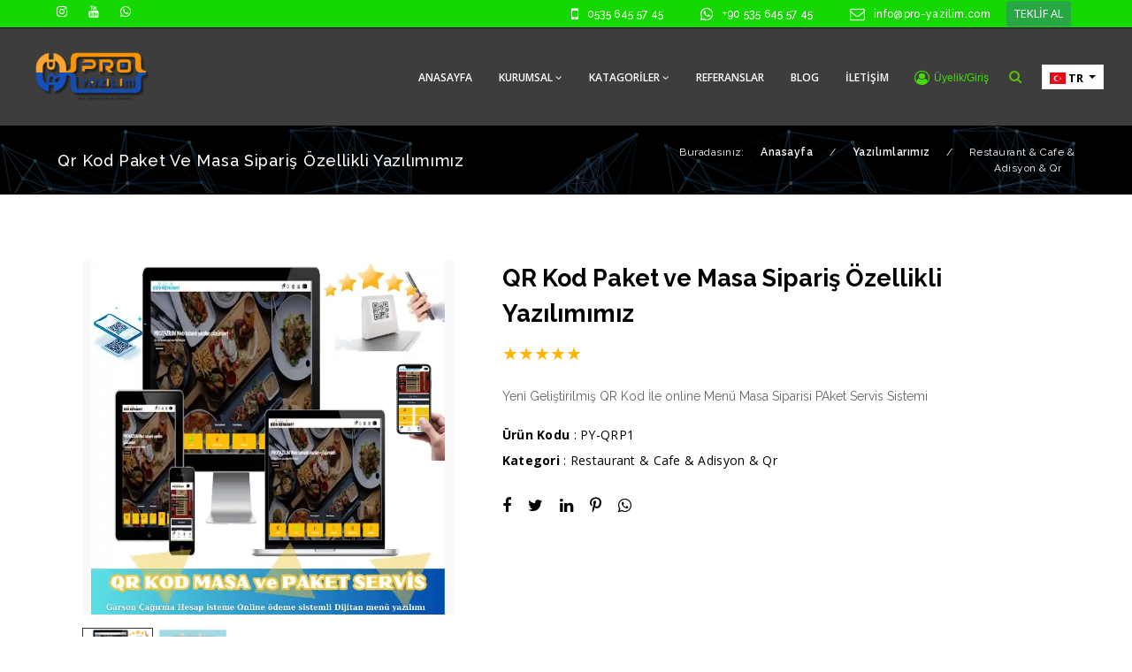

--- FILE ---
content_type: text/html; charset=utf-8
request_url: https://www.pro-yazilim.com/urun/81/qr-kod-paket-ve-masa-siparis-ozellikli-yazilimimiz
body_size: 17683
content:
    
        
    <!doctype html>
<html lang="tr">
<head>
    <base href="https://www.pro-yazilim.com/">
    <meta http-equiv="Content-Type" content="text/html;charset=UTF-8" />
    <!-- VIEWPORT_MARK_20251222: removed viewport meta from pages.php -->
    <meta http-equiv="X-UA-Compatible" content="ie=edge">


    <title>Qr Kod Paket Ve Masa Sipariş Özellikli Yazılımımız | PROYAZILIM l Web Tasarım | Web Yazılım Ajansı, E-Ticaret, SEO Uzmanlığı I Alanya</title>
<meta name="description" content="Yeni Geliştirilmiş QR Kod İle online Menü Masa Siparisi PAket Servis Sistemi">
<meta name="keywords" content="QR kod,Restorant,paket servis">
<meta name="news_keywords" content="QR kod,Restorant,paket servis">
<meta name="author" content="PROYAZILIM l Web Tasarım | Web Yazılım Ajansı, E-Ticaret, SEO Uzmanlığı I Alanya" />
<meta itemprop="author" content="PROYAZILIM l Web Tasarım | Web Yazılım Ajansı, E-Ticaret, SEO Uzmanlığı I Alanya" />
<meta name="robots" content="index follow">
<meta name="googlebot" content="index follow">
<meta property="og:type" content="website" />

<!-- VIEWPORT_MARK_20251222: header_libs.php provides the ONLY viewport meta -->
<meta name="viewport" content="width=device-width, initial-scale=1.0">
<!-- Mobile Settings
    ======================================================================== -->
<meta name="apple-mobile-web-app-capable" content="yes">
<meta name="apple-mobile-web-app-status-bar-style" content="black">
<!-- Mobile icons and fav settings
    ======================================================================== -->
<link rel="shortcut icon" href="https://www.pro-yazilim.com/images/favicon.ico">
<link rel="apple-touch-icon" sizes="57x57" href="images/icons/apple-touch-icon-57x57.png">
<link rel="apple-touch-icon" sizes="60x60" href="images/icons/apple-touch-icon-60x60.png">
<link rel="apple-touch-icon" sizes="72x72" href="images/icons/apple-touch-icon-72x72.png">
<link rel="apple-touch-icon" sizes="76x76" href="images/icons/apple-touch-icon-76x76.png">
<link rel="apple-touch-icon" sizes="114x114" href="images/icons/apple-touch-icon-114x114.png">
<link rel="apple-touch-icon" sizes="120x120" href="images/icons/apple-touch-icon-120x120.png">
<link rel="apple-touch-icon" sizes="144x144" href="images/icons/apple-touch-icon-144x144.png">
<link rel="apple-touch-icon" sizes="152x152" href="images/icons/apple-touch-icon-152x152.png">
<link rel="apple-touch-icon" sizes="180x180" href="images/icons/apple-touch-icon-180x180.png">

<!-- Mobile icons and fav settings End -->



<!-- Google Fonts
    ======================================================================== -->
<link href="https://fonts.googleapis.com/css?family=Raleway:100,100i,200,200i,300,300i,400,500,500i,600,600i,700,700i,800,800i" rel="stylesheet">
<link href="https://fonts.googleapis.com/css?family=Open+Sans:300,400,600,700,800" rel="stylesheet">

<!-- Google Fonts End -->


<!--  CSS Assets
    ======================================================================== -->
<link rel="stylesheet" href="assets/css/font-awesome/font-awesome.min.css" />
<link rel='stylesheet' href='https://cdnjs.cloudflare.com/ajax/libs/ionicons/2.0.1/css/ionicons.min.css'>
<link rel="stylesheet" href="assets/css/style.css" >
<link rel="stylesheet" href="assets/css/responsive.css" >
<link rel="stylesheet" href="assets/helper/bootstrap/css/bootstrap.min.css" >
<link rel="stylesheet" href="assets/css/magnific-popup.css">
<link rel="stylesheet" href="assets/css/fonts.css">
<link rel="stylesheet" href="assets/css/nav-menu.css">
<link rel="stylesheet" href="assets/css/flag/flag-icon.css" >
<link rel='stylesheet' href='assets/css/slider/swiper.min.css'>
<link rel='stylesheet' href='assets/css/slider/aos.css'>
<link rel="stylesheet" href="assets/css/owl/owl.carousel.min.css">
<link rel="stylesheet" href="assets/css/owl/owl.theme.default.min.css">
<link rel="stylesheet" href="assets/helper/other/animate/animate.min.css">
<link rel="stylesheet" href="assets/css/lightbox/lightbox.css" >
<link rel="stylesheet" href="assets/css/sweetalert/sweetalert2.min.css" >
<!--  CSS Assets End -->



<!--  Js Assets
    ======================================================================== -->
<script src="https://cdnjs.cloudflare.com/ajax/libs/jquery/1.12.0/jquery.min.js"></script>
<script src="assets/js/custom.js"></script>

<!--  Js Assets End
   ======================================================================== -->


<!-- RSS
   ======================================================================== -->
<link rel="alternate" type="application/rss+xml" title="RSS servisi" href="https://www.pro-yazilim.com/rss.xml" />
<!-- RSS  End !-->

<!-- ToTop Module -->
<style>
    body{background-color: #FFFFFF}
    #return-to-top{background-color: #DF3FAC; bottom:30px;}
    #return-to-top:hover{background-color: #DF3FAC}
    #return-to-top i{color: #FFFFFF}
    #return-to-top:hover i{color: #FFFFFF}
</style>
<a href="javascript:" id="return-to-top"><i class="fa fa-chevron-up"></i></a>
<!-- ToTop Module End -->



</head>
<body>

<header>
    <style>
        .header-ust-bar-main{padding: 1px 0 1px 0; background-color: #14D800 ; width:  100% ; border-bottom: 1px solid #000000;}
        .header-ust-bar-right-table-ic-box i{color:#FFFFFF}
        .header-ust-bar-right-table-ic-box p{color:#FFFFFF}
        .header-ust-bar-left-table-ic a{color:#FFFFFF}
        .top-level-menu > li:hover {background:#EE293C}
        .mega-level-menu{border-top:2px solid #EE293C;}
        .mega-level-menu:after{border-bottom-color:#EE293C;}
        .second-level-menu{border-top:2px solid #EE293C;}
        .second-level-menu:after {border-bottom-color:#EE293C;}
        .third-level-menu{border-top:2px solid #EE293C;}
        .top-level-menu > li span{color:#FFFFFF}
        .top-level-menu > li:hover span{color:#FFFFFF}
        .kargo-limit-header{width:  100% ; height: auto; margin: 0 auto; padding:5px 0;  background: linear-gradient(to right, #FF5959, #9E1111); }


    </style>
    
    
    
    <!-- Kargo Bedava ===========================================================================
              ===========================!-->
        <!-- Kargo Bedava ===========================================================================
      ===========================!-->



        <!-- TOP OF HEADER  ============================ !-->
        <div class="header-ust-bar-main">
            <div class="header-ust-bar-in">
                <div class="header-ust-bar-left">
                    <div class="header-ust-bar-left-table">
                        <div class="header-ust-bar-left-table-ic">
                            
                                                                    <a href="https://www.instagram.com/pro_yazilim" target="_blank"><i class="fa fa-instagram" aria-hidden="true" data-toggle="tooltip" data-placement="bottom" title="instagram"></i></a>
                                                                    <a href="https://www.youtube.com/@proyazilim07" target="_blank"><i class="fa fa-youtube" aria-hidden="true" data-toggle="tooltip" data-placement="bottom" title="youtube"></i></a>
                                                                    <a href="https://wa.me/905356455745" target="_blank"><i class="fa fa-whatsapp" aria-hidden="true" data-toggle="tooltip" data-placement="bottom" title="WhatsApps"></i></a>
                                
                                                    </div>
                    </div>
                </div><div class="header-ust-bar-right">
                    <div class="header-ust-bar-right-table">
                        <div class="header-ust-bar-right-table-ic">



                                                                                        <div class="header-ust-bar-right-table-ic-box">
                                                                        <i class="fa fa-mobile" aria-hidden="true" style="font-size:18px"></i><p class="font-raleway">
                                        <a href="tel:05356455745" style="text-decoration: none; color:#FFFFFF">
                                            0535 645 57 45                                        </a>
                                    </p>
                                </div>
                                                                                        <div class="header-ust-bar-right-table-ic-box">
                                    <i class="fa fa-whatsapp" aria-hidden="true"></i><p class="font-raleway">

                                        <a href="https://api.whatsapp.com/send?phone=905356455745&text=Merhaba&source=&data=" target="_blank" style="text-decoration: none; color:#FFFFFF">
                                            +90  535 645 57 45                                        </a>
                                    </p>
                                </div>
                                                                                        <div class="header-ust-bar-right-table-ic-box">
                                    <i class="fa fa-envelope-o" aria-hidden="true"></i><p class="font-raleway">info@pro-yazilim.com</p>
                                </div>
                            
                            <!-- Teklif Button //TODO Burada ekleme !-->
                                                            <a href="teklif-formu" class="btn btn-sm btn-success" style="font-size: 13px ; font-family : 'Open Sans', Arial ;">TEKLİF AL</a>
                                                                                    <!-- Teklif Button SON !-->

                        </div>
                    </div>
                </div>
            </div>
        </div>
        <!-- TOP OF HEADER END  ============================ !-->
    

    <!-- MAIN HEADER WEB  ============================ !-->
    <style>
    .header-main{width:  100% ;}
</style>
<div class="header-main" style="background-color: #3D3D3D">
    <div class="header-main-in">
        <div class="header-main-left">
            <div class="header-main-left-table">
                <div class="header-main-left-table-ic">
                    <a href="https://pro-yazilim.com"><img src="images/logo/9529766077175-722-Web Tasarım Yazılım Çözümleri.png" alt="PROYAZILIM l Web Tasarım | Web Yazılım Ajansı, E-Ticaret, SEO Uzmanlığı I Alanya"></a>
                </div>
            </div>
        </div><div class="header-main-right">
            <div class="header-main-right-table">
                <div class="header-main-right-table-ic">
                    <div class="header-main-menu-div" style="padding-top: 4px;">

                        <!-- DropDown Menu !-->

                        <ul class="top-level-menu">

                            
                                <li><a href="https://pro-yazilim.com"><span class="font-medium" style="font-size:12px">Anasayfa
                                            

                                            


                                        </span>
                                    </a>
                                    

                                                                            


                                                                    </li>






                            
                                <li><a href="javascript:(void);"><span class="font-medium" style="font-size:12px">Kurumsal
                                                                                            <i class="fa fa-angle-down" aria-hidden="true"></i>
                                            

                                            


                                        </span>
                                    </a>
                                    

                                        

                                            <ul class="second-level-menu" >



                                                                                                    <li><a href="kurumsal/hakkimizda"><p>Hakkımızda

                                                                

                                                            </p></a>


                                                        
                                                    </li>
                                                                                                    <li><a href="uzmanliklarimiz"><p>Uzmanlıklarımız

                                                                

                                                            </p></a>


                                                        
                                                    </li>
                                                                                                    <li><a href="sss"><p>Sık Sorulan Sorular

                                                                

                                                            </p></a>


                                                        
                                                    </li>
                                                

                                            </ul>
                                                                            


                                                                    </li>






                            
                                <li><a href="urunler"><span class="font-medium" style="font-size:12px">Katagoriler
                                            

                                                                                            <i class="fa fa-angle-down" aria-hidden="true"></i>
                                            


                                        </span>
                                    </a>
                                    


                                                                            <ul class="mega-level-menu" >



                                            <div class="mega-menu-firsat">
                                                <div class="mega-menu-firsat-text-area">
                                                    <div class="mega-menu-text-table">

                                                        <div class="mega-menu-text-table-ic">
                                                            <h1>Alanya Web Tasarım Yazılım</h1>
                                                            <br>
                                                            <h2>Tasarımı Seç Siparişini ver Bir Günde Siteniz Hazır</h2>
                                                            <br>
                                                            <a href="urunler">
                                                                <div  class="btn btn-primary font-open-sans font-14 font-medium">İNCELEMEYE BAŞLA</div>
                                                            </a>
                                                        </div>

                                                    </div>
                                                </div>
                                                <img src="images/firsat/2531056678853-448-alanya-web-tasarim-katagoriler.jpg" >
                                            </div>
                                            <div class="mega-menu-product">


                                                <div class="mega-menu-product-head font-open-sans font-14 font-bold">
                                                    POPİLER ÜRÜNLER                                                </div>

                                                                                                <div class="mega-menu-product-box">
                                                    <a href="urun/64/hali-yikama-ve-temizlik-firmalari-icin-gelistirdigimiz-yazilimimiz">
                                                        <img src="images/product/6804387853480-794-Screenshot.jpg" >
                                                    </a>
                                                    <a href="urun/64/hali-yikama-ve-temizlik-firmalari-icin-gelistirdigimiz-yazilimimiz">
                                                        <h1 class="font-13 font-small font-raleway">Halı yıkama ve Temizlik Firmaları için Geliştirdiğimiz Yazılımımız</h1>
                                                        <h1 class="font-14 font-bold font-raleway">
                                                                                                                            0.00 ₺                                                                                                                    </h1>
                                                    </a>
                                                </div>
                                                                                            <div class="mega-menu-product-box">
                                                    <a href="urun/59/tum-sektorler-icin-urun-satis-hepsi-bir-arada-sinirsiz-dil-yazilimimiz">
                                                        <img src="images/product/4572070240974-195-kurumsal-firma-yazilimi.webp" >
                                                    </a>
                                                    <a href="urun/59/tum-sektorler-icin-urun-satis-hepsi-bir-arada-sinirsiz-dil-yazilimimiz">
                                                        <h1 class="font-13 font-small font-raleway">Tüm Sektörler için Ürün Satış Hepsi Bir Arada Sınırsız Dil Yazılımımız</h1>
                                                        <h1 class="font-14 font-bold font-raleway">
                                                                                                                            0.00 ₺                                                                                                                    </h1>
                                                    </a>
                                                </div>
                                                                                            <div class="mega-menu-product-box">
                                                    <a href="urun/87/kurumsalv5-serisi-yazilimimiz-urun-tanitimli">
                                                        <img src="images/product/1987525122240-106-kurumsal-site-temasi.webp" >
                                                    </a>
                                                    <a href="urun/87/kurumsalv5-serisi-yazilimimiz-urun-tanitimli">
                                                        <h1 class="font-13 font-small font-raleway">Kurumsalv5 Serisi Yazılımımız Ürün Tanıtımlı</h1>
                                                        <h1 class="font-14 font-bold font-raleway">
                                                                                                                            0.00 ₺                                                                                                                    </h1>
                                                    </a>
                                                </div>
                                            


                                                </div><li class="mega-menu-product-cat">
                                                <div class="mega-menu-product-head font-open-sans font-14 font-bold">
                                                    KATEGORİLER                                                </div>
                                                                                                    <div class="mega-menu-product-cat-box font-open-sans font-13 font-small">
                                                        <a href="urun-kategori/23/kurumsal-firma-&-insaat-yapi"><i class="fa fa-briefcase" style="margin-right: 8px;"></i> Kurumsal Firma & İnşaat Yapı</a>
                                                    </div>
                                                                                                    <div class="mega-menu-product-cat-box font-open-sans font-13 font-small">
                                                        <a href="urun-kategori/31/restaurant-&-cafe-&-adisyon-&-qr"><i class="fa fa-cutlery" style="margin-right: 8px;"></i> Restaurant & Cafe & Adisyon & QR</a>
                                                    </div>
                                                                                                    <div class="mega-menu-product-cat-box font-open-sans font-13 font-small">
                                                        <a href="urun-kategori/29/kuafor&guzsalonu&spa"><i class="fa fa-cut" style="margin-right: 8px;"></i> Kuaför&Güz.Salonu&Spa</a>
                                                    </div>
                                                                                                    <div class="mega-menu-product-cat-box font-open-sans font-13 font-small">
                                                        <a href="urun-kategori/33/emlak-&-konut-&-villa"><i class="fa fa-home" style="margin-right: 8px;"></i> Emlak & Konut & Villa</a>
                                                    </div>
                                                                                                    <div class="mega-menu-product-cat-box font-open-sans font-13 font-small">
                                                        <a href="urun-kategori/35/hastane&klinik&veteriner"><i class="fa fa-ambulance" style="margin-right: 8px;"></i> Hastane&Klinik&Veteriner </a>
                                                    </div>
                                                                                                    <div class="mega-menu-product-cat-box font-open-sans font-13 font-small">
                                                        <a href="urun-kategori/36/ozel-yazilimlar"><i class="fa fa-code-fork" style="margin-right: 8px;"></i> Özel Yazılımlar</a>
                                                    </div>
                                                                                                <div class="mega-menu-product-cat-box-all font-open-sans font-13 font-bold">
                                                    <a href="urunler"><i class="fa fa-angle-right"></i> TÜM KATEGORİLER</a>
                                                </div>


                                            </li>



                                        </ul>

                                                                    </li>






                            
                                <li><a href="markalar"><span class="font-medium" style="font-size:12px">Referanslar
                                            

                                            


                                        </span>
                                    </a>
                                    

                                                                            


                                                                    </li>






                            
                                <li><a href="bloglar"><span class="font-medium" style="font-size:12px">Blog
                                            

                                            


                                        </span>
                                    </a>
                                    

                                                                            


                                                                    </li>






                            
                                <li><a href="iletisim"><span class="font-medium" style="font-size:12px">İletişim
                                            

                                            


                                        </span>
                                    </a>
                                    

                                                                            


                                                                    </li>






                            

                        </ul>



                        <!-- DropDown Menu !-->

                    </div><div class="header-main-menu-div">

                        <!-- Üyelik !-->
                        <div class="header-main-menu-other-div">


                            <div class="dropdown" style="margin-top: 2px;">
                                <a class="dropdown-box-type-cart" href="#" role="button" id="dropdownMenuLink" data-toggle="dropdown"  data-display="static" aria-haspopup="true" aria-expanded="false" style="text-decoration: none; display: flex">
                                    <i class="fa fa-user-circle-o" style="font-size:17px; margin-right: 5px;  color:#44DB09;"></i>
                                    <span style="font-size:12px; color:#44DB09">
                                                                                    Üyelik/Giriş                                                                            </span>
                                </a>
                                <div class="dropdown-menu dropdown-box-type-cart-show dropdown-menu-lg-right" >
                                    <div class="dropdown-arrow-before-cart"></div>

                                    <!-- UYELIK YAZILARI !-->

                                                                    <div class="shopping-cart-top-main">
                                        <div class="shopping-cart-top-main-ic" style="text-align: left">

                                    <div style="width: 100%; height: auto; font-family: 'Open Sans', Arial; color:#666; font-size:13px; padding: 0 4px 15px 0; box-sizing: border-box; text-align: center;">
                                        <i style="font-size:24px; margin-bottom: 10px;" class="fa fa-user-circle-o"></i><br>
                                        <span style="font-size:16px; font-weight: 700; color:#000; line-height: 40px">Üye Girişi Yapılmamış!</span>
                                        <br>
                                        Dev fırsatlardan veya kampanyalardan yararlanmak için hemen üye olun!                                    </div>

                                    <a href="uye-girisi" class="btn btn-sm btn-light" style="font-family: 'Open Sans', Arial; font-size:13px; color:#333; width: 100%">
                                        <i class="ion-unlocked" style="margin-right: 6px"></i> Üye Girişi</a>
                                    <br>

                                    <a href="uyelik" class="btn btn-sm btn-success" style="margin-top: 5px;font-family: 'Open Sans', Arial; font-size:13px;width: 100%; padding: 8px 0">
                                        <i class="fa fa-plus-circle" style="margin-right: 6px; color:#FFF"></i> Yeni Üyelik</a>

                                                                        </div>
                                    </div>
                                    <!-- UYELIK YAZILARI SON !-->

                                </div>
                            </div>

                    </div><!-- Üyelik Bitiş !--><div class="header-main-menu-other-div">



                            <!-- Product Search Area !-->
                            <div class="dropdown">
                                <a class="dropdown-box-type-cart" href="#" role="button" id="dropdownMenuLink" data-toggle="dropdown"  data-display="static" aria-haspopup="true" aria-expanded="false" style="text-decoration: none;">
                                    <i class="fa fa-search" style="color:#58BE0C"></i>
                                </a>
                                <div class="dropdown-menu dropdown-box-type-search-show dropdown-menu-lg-right" >
                                    <div class="dropdown-arrow-before-search"></div>


                                    <!-- Form Alanı !-->
                                    <form action="urunara" method="get">
                                        <input type="text" name="search" placeholder="Aramak istediğiniz ürünün bilgisini veya kodunu girin enter'a basın" required>
                                        <input type="hidden" name="hash" value="836a6647d09242b8251498f22bb39fc9836a6647d09242b8251498f22bb39fc9">
                                        <button></button>
                                    </form>
                                    <!-- Form Alanı !-->

                                </div>
                            </div>
                            <!-- Product Search Area Ending !-->
                            </div><div class="header-main-menu-other-div" style="margin-top:0;">
                            <!-- Language Select !-->
                            <div class="dropdown">
                                <a class="dropdown-toggle dropdown-text-type-2" href="#" role="button" id="dropdownMenuLink" data-toggle="dropdown" aria-haspopup="true" aria-expanded="false" style="text-transform: uppercase; border:1px solid #EBEBEB; background-color: #FFF">

                                                                        <div class="flag-icon-tr" style="width:18px; height:13px; display: inline-block; vertical-align: middle"></div>


                                    <div style="display: inline-block; vertical-align: middle; margin-top: 0px;">tr</div>
                                </a>
                                <div class="dropdown-menu dropdown-box-type-1" aria-labelledby="dropdownMenuButton" >
                                    <div class="dropdown-arrow-before"></div>
                                                                            <a class="dropdown-item dropdown-text-type" href="?language=tr">
                                            <div class="flag-icon-tr" style="width:18px; height:13px; display: inline-block; vertical-align: middle"></div>
                                            TR                                        </a>

                                                                    </div>
                            </div>
                            <!-- Language Select !-->
                            </div>                    </div>
                </div>
            </div>
        </div>
    </div>
</div>
<!-- MAIN HEADER WEB END ============================ !-->
    <!-- MAIN HEADER WEB  ============================ !-->

    <!-- MOBILE HEADER =============================================================================================================================================== !-->
    <style>
        .header-mobile-main{background-color: #FFFFFF}
        #nav-icon1 span, #nav-icon3 span, #nav-icon4 span {background: #000000;}
        .ladder a:link, .ladder a:visited {
            color: #FFFFFF;
        }
        .ladder a:hover {
            background: #EE293C;
            color: #FFFFFF;
            text-decoration: none;
        }
    </style>
    <div class="header-mobile-main">

        <div class="header-mobile-logo">

            <a href="https://pro-yazilim.com">
            <img src="images/logo/4004842699505-362-Web Tasarım Yazılım Çözümleri.png" alt="PROYAZILIM l Web Tasarım | Web Yazılım Ajansı, E-Ticaret, SEO Uzmanlığı I Alanya">
            </a>

        </div><div class="header-mobile-right">

            <div class="header-mobile-right-cart">

               <div class="headernew_stil_icons">


                                                                                    <a href="uye-girisi" aria-label="Üye girişi" style="color:#44DB09 ">
                                    <div class="headernew_stil_box">
                                        <i class="fa fa-user-circle-o" style="font-size:18px; margin-right: 10px;"></i>
                                    </div>
                                </a>
                                                    

                   

               </div>

            </div><div class="header-mobile-right-bars">

                <button type="button" class="mobile-menu-bar-button" aria-label="Mobil menüyü aç/kapat" aria-expanded="false" aria-controls="mobile-menu-panel"><div  id="nav-icon1"><span></span><span></span><span></span></div></button>

            </div>

        </div>





        <div class="opening-mobile-menu-div" id="mobile-menu-panel">

                            <div class="mobile-menu-social-div">

                    <div class="mobile-menu-social-div-left">

                        
                            
                                <a href="https://www.instagram.com/pro_yazilim" target="_blank"><i class="fa fa-instagram" aria-hidden="true" data-toggle="tooltip" data-placement="bottom" title="instagram"></i></a>

                            
                                <a href="https://www.youtube.com/@proyazilim07" target="_blank"><i class="fa fa-youtube" aria-hidden="true" data-toggle="tooltip" data-placement="bottom" title="youtube"></i></a>

                            
                                <a href="https://wa.me/905356455745" target="_blank"><i class="fa fa-whatsapp" aria-hidden="true" data-toggle="tooltip" data-placement="bottom" title="WhatsApps"></i></a>

                            
                        
                    </div><div class="mobile-menu-social-div-right">

                        
                            <!-- Language Select !-->
                            <div class="dropdown">

                                <a class="dropdown-toggle dropdown-text-type-mobile-lang" href="#" role="button" id="dropdownMenuLink" data-toggle="dropdown"  data-display="static" aria-haspopup="true" aria-expanded="false" style="text-transform: uppercase">

                                                                        <div class="flag-icon-tr" style="width:18px; height:13px; display: inline-block; vertical-align: middle"></div>


                                    <div style="display: inline-block; vertical-align: middle; margin-top: 0px;">tr</div>
                                </a>
                                <div class="dropdown-menu dropdown-box-type-lang-show-2 dropdown-menu-lg-right" >

                                    <div class="dropdown-arrow-before-lang-2"></div>
                                                                            <a class="dropdown-item dropdown-text-type" href="?language=tr">
                                            <div class="flag-icon-tr" style="width:18px; height:13px; display: inline-block; vertical-align: middle"></div>
                                            TR                                        </a>

                                                                    </div>
                            </div>
                            <!-- Language Select !-->

                        
                    </div>

                </div>
            
                        <!-- ARAMA MOBIL ============= !-->
            <div class="header-mobile-menu-search-area">

                <form method="get" action="urunara?search=" >
                    <input type="text" name="search" required placeholder="Kelime veya ürün kodu"><input type="hidden" name="hash" value="836a6647d09242b8251498f22bb39fc9836a6647d09242b8251498f22bb39fc9"><button>ARA</button>
                </form>

            </div>
            <!-- ARAMA MOBIL ============= !-->
            

            <!-- YENİ EKLENEN TOP HEADER BUTTONLARI //TODO !-->
                            <style>
                    .offer-tracing-mobile-main-div{
                        width: 100%;
                        padding: 14px 0 14px 10px;
                        display: flex;
                        border-bottom: 1px solid #ebebeb;
                        justify-content: flex-start;
                        background-color: #3D3D3D;
                        align-items: center;
                    }
                    .offer-tracing-mobile-main-div a{
                        margin-right: 5px;
                    }
                </style>
                <div class="offer-tracing-mobile-main-div">
                                            <a href="teklif-formu" class="btn btn-sm btn-success" style="font-size: 13px ; font-family : 'Open Sans', Arial ;">TEKLİF AL</a>
                                                        </div>
                        <!-- YENİ EKLENEN TOP HEADER BUTTONLARI //TODO SON !-->


            <!-- ACCORDION MENU ITEMLERİ ========================== !-->
            
            <section id='eg1' class="ladder tree" style="text-align: left; background-color: #3D3D3D ">


                <ul>

                                            <li>

                            <a href="https://pro-yazilim.com">Anasayfa

                                

                            </a>


                            
                        </li>
                                            <li>

                            <a href="">Kurumsal

                                                                <i class="fa fa-angle-down"></i>
                                

                            </a>


                                                        <ul>

                                                                        <li>

                                            <a href="kurumsal/hakkimizda"><i class="fa fa-caret-right" style="float: left; margin-right: 10px; margin-left:15px;font-size:15px;"></i> Hakkımızda

                                                
                                            </a>






                                            
                                        </li>
                                                                            <li>

                                            <a href="uzmanliklarimiz"><i class="fa fa-caret-right" style="float: left; margin-right: 10px; margin-left:15px;font-size:15px;"></i> Uzmanlıklarımız

                                                
                                            </a>






                                            
                                        </li>
                                                                            <li>

                                            <a href="sss"><i class="fa fa-caret-right" style="float: left; margin-right: 10px; margin-left:15px;font-size:15px;"></i> Sık Sorulan Sorular

                                                
                                            </a>






                                            
                                        </li>
                                    
                             </ul>
                             
                        </li>
                                            <li>

                            <a href="urunler">Katagoriler

                                

                            </a>


                            
                        </li>
                                            <li>

                            <a href="markalar">Referanslar

                                

                            </a>


                            
                        </li>
                                            <li>

                            <a href="bloglar">Blog

                                

                            </a>


                            
                        </li>
                                            <li>

                            <a href="iletisim">İletişim

                                

                            </a>


                            
                        </li>
                    

                </ul>


            </section>
            <!-- ACCORDION MENU ITEMLERİ ========================== !-->




                        <!-- İLETİŞİM BİLGİLERİ MOBIL ===================== !-->
            <div class="header-mobile-menu-contact-area">


                                    <div class="header-mobile-menu-contact-box">

                        <div class="header-mobile-menu-contact-box">

                            <i class="fa fa-phone"></i>
                            <p>
                                <a href="tel:05356455745" style="text-decoration: none; color:#000">
                                    0535 645 5745                                </a>
                            </p>

                        </div>

                    </div>
                
                                    <div class="header-mobile-menu-contact-box">

                        <div class="header-mobile-menu-contact-box">

                            <i class="fa fa-mobile"></i>
                            <p>
                                <a href="tel:05356455745" style="text-decoration: none; color:#000">
                                    0535 645 57 45                                </a>
                            </p>

                        </div>

                    </div>
                
                                    <div class="header-mobile-menu-contact-box">

                        <div class="header-mobile-menu-contact-box">

                            <i class="fa fa-whatsapp"></i>
                            <p>
                                <a href="https://api.whatsapp.com/send?phone=905356455745&text=Merhaba&source=&data=" target="_blank" style="text-decoration: none; color:#000">
                                    +90  535 645 57 45                                </a>
                            </p>

                        </div>

                    </div>
                
                                    <div class="header-mobile-menu-contact-box">

                        <div class="header-mobile-menu-contact-box">

                            <i class="fa fa-envelope-o"></i>
                            <p>
                                <a href="mailto:info@pro-yazilim.com" style="text-decoration: none; color:#000">info@pro-yazilim.com</a>
                            </p>

                        </div>

                    </div>
                

            </div>
            <!-- İLETİŞİM BİLGİLERİ MOBIL ===================== !-->
            

        </div>



    </div>

    <!-- MOBILE HEADER END  ===================== !-->
</header>


    <!-- Fixed header !-->
    <style>
    #fixed-header-main{
        position:fixed;
        display:none;
        width:100%;
        z-index:999;
        top: 0;
        background: #3D3D3D;
        left: 0;
        padding: 10px 0;
                box-shadow: 0 0 10px 0 rgba(0,0,0,0.1);
            }
</style>
<div id="fixed-header-main">
    <div class="fixed-header-in">

        <div class="fixed-header-logo">
            <a href="index.html"><img src="images/logo/9529766077175-722-Web Tasarım Yazılım Çözümleri.png" alt="PROYAZILIM l Web Tasarım | Web Yazılım Ajansı, E-Ticaret, SEO Uzmanlığı I Alanya"></a>
        </div>
        <div class="fixed-header-text">

            <div class="fixed-header-menu-area">
               <!-- MENULERRRRRRRRR ====================================================================================================== !-->
                                <ul class="top-level-menu">
                                            <li><a href="https://pro-yazilim.com"><span class="font-medium" style="font-size:12px">Anasayfa                                                                                                                </span>
                            </a>
                                                                                                                                            </li>
                                            <li><a href="javascript:(void);"><span class="font-medium" style="font-size:12px">Kurumsal                                                                            <i class="fa fa-angle-down" aria-hidden="true"></i>
                                                                                                                </span>
                            </a>
                                                                                                <ul class="second-level-menu" >
                                                                                    <li><a href="kurumsal/hakkimizda"><p>Hakkımızda                                                                                                            </p></a>
                                                                                            </li>
                                                                                    <li><a href="uzmanliklarimiz"><p>Uzmanlıklarımız                                                                                                            </p></a>
                                                                                            </li>
                                                                                    <li><a href="sss"><p>Sık Sorulan Sorular                                                                                                            </p></a>
                                                                                            </li>
                                                                            </ul>
                                                                                                                </li>
                                            <li><a href="urunler"><span class="font-medium" style="font-size:12px">Katagoriler                                                                                                                <i class="fa fa-angle-down" aria-hidden="true"></i>
                                                                            </span>
                            </a>
                                                                                        <ul class="mega-level-menu" >
                                    <div class="mega-menu-firsat">
                                        <div class="mega-menu-firsat-text-area">
                                            <div class="mega-menu-text-table">

                                                <div class="mega-menu-text-table-ic">
                                                    <h1>Alanya Web Tasarım Yazılım</h1>
                                                    <br>
                                                    <h2>Tasarımı Seç Siparişini ver Bir Günde Siteniz Hazır</h2>
                                                    <br>
                                                    <a href="urunler">
                                                        <div  class="btn btn-primary font-open-sans font-14 font-medium">İNCELEMEYE BAŞLA</div>
                                                    </a>
                                                </div>
                                            </div>
                                        </div>
                                        <img src="images/firsat/2531056678853-448-alanya-web-tasarim-katagoriler.jpg" >
                                    </div>                                    <div class="mega-menu-product">
                                        <div class="mega-menu-product-head font-open-sans font-14 font-bold">
                                            POPİLER ÜRÜNLER                                        </div>
                                                                                <div class="mega-menu-product-box">
                                            <a href="urun/64/hali-yikama-ve-temizlik-firmalari-icin-gelistirdigimiz-yazilimimiz">
                                                <img src="images/product/6804387853480-794-Screenshot.jpg" >
                                            </a>
                                            <a href="urun/64/hali-yikama-ve-temizlik-firmalari-icin-gelistirdigimiz-yazilimimiz">
                                                <h1 class="font-13 font-small font-raleway">Halı yıkama ve Temizlik Firmaları için Geliştirdiğimiz Yazılımımız</h1>
                                                <h1 class="font-14 font-bold font-raleway">
                                                                                                            0.00 ₺                                                                                                    </h1>
                                            </a>
                                        </div>
                                                                            <div class="mega-menu-product-box">
                                            <a href="urun/59/tum-sektorler-icin-urun-satis-hepsi-bir-arada-sinirsiz-dil-yazilimimiz">
                                                <img src="images/product/4572070240974-195-kurumsal-firma-yazilimi.webp" >
                                            </a>
                                            <a href="urun/59/tum-sektorler-icin-urun-satis-hepsi-bir-arada-sinirsiz-dil-yazilimimiz">
                                                <h1 class="font-13 font-small font-raleway">Tüm Sektörler için Ürün Satış Hepsi Bir Arada Sınırsız Dil Yazılımımız</h1>
                                                <h1 class="font-14 font-bold font-raleway">
                                                                                                            0.00 ₺                                                                                                    </h1>
                                            </a>
                                        </div>
                                                                            <div class="mega-menu-product-box">
                                            <a href="urun/87/kurumsalv5-serisi-yazilimimiz-urun-tanitimli">
                                                <img src="images/product/1987525122240-106-kurumsal-site-temasi.webp" >
                                            </a>
                                            <a href="urun/87/kurumsalv5-serisi-yazilimimiz-urun-tanitimli">
                                                <h1 class="font-13 font-small font-raleway">Kurumsalv5 Serisi Yazılımımız Ürün Tanıtımlı</h1>
                                                <h1 class="font-14 font-bold font-raleway">
                                                                                                            0.00 ₺                                                                                                    </h1>
                                            </a>
                                        </div>
                                                                            </div><li class="mega-menu-product-cat">
                                        <div class="mega-menu-product-head font-open-sans font-14 font-bold">
                                            KATEGORİLER                                        </div>
                                                                                    <div class="mega-menu-product-cat-box font-open-sans font-13 font-small">
                                                <a href="urun-kategori/23/kurumsal-firma-&-insaat-yapi"><i class="fa fa-briefcase" style="margin-right: 8px;"></i> Kurumsal Firma & İnşaat Yapı</a>
                                            </div>
                                                                                    <div class="mega-menu-product-cat-box font-open-sans font-13 font-small">
                                                <a href="urun-kategori/31/restaurant-&-cafe-&-adisyon-&-qr"><i class="fa fa-cutlery" style="margin-right: 8px;"></i> Restaurant & Cafe & Adisyon & QR</a>
                                            </div>
                                                                                    <div class="mega-menu-product-cat-box font-open-sans font-13 font-small">
                                                <a href="urun-kategori/29/kuafor&guzsalonu&spa"><i class="fa fa-cut" style="margin-right: 8px;"></i> Kuaför&Güz.Salonu&Spa</a>
                                            </div>
                                                                                    <div class="mega-menu-product-cat-box font-open-sans font-13 font-small">
                                                <a href="urun-kategori/33/emlak-&-konut-&-villa"><i class="fa fa-home" style="margin-right: 8px;"></i> Emlak & Konut & Villa</a>
                                            </div>
                                                                                    <div class="mega-menu-product-cat-box font-open-sans font-13 font-small">
                                                <a href="urun-kategori/35/hastane&klinik&veteriner"><i class="fa fa-ambulance" style="margin-right: 8px;"></i> Hastane&Klinik&Veteriner </a>
                                            </div>
                                                                                    <div class="mega-menu-product-cat-box font-open-sans font-13 font-small">
                                                <a href="urun-kategori/36/ozel-yazilimlar"><i class="fa fa-code-fork" style="margin-right: 8px;"></i> Özel Yazılımlar</a>
                                            </div>
                                                                                <div class="mega-menu-product-cat-box-all font-open-sans font-13 font-bold">
                                            <a href="urunler"><i class="fa fa-angle-right"></i> TÜM KATEGORİLER</a>
                                        </div>
                                    </li>
                                </ul>
                                                    </li>
                                            <li><a href="markalar"><span class="font-medium" style="font-size:12px">Referanslar                                                                                                                </span>
                            </a>
                                                                                                                                            </li>
                                            <li><a href="bloglar"><span class="font-medium" style="font-size:12px">Blog                                                                                                                </span>
                            </a>
                                                                                                                                            </li>
                                            <li><a href="iletisim"><span class="font-medium" style="font-size:12px">İletişim                                                                                                                </span>
                            </a>
                                                                                                                                            </li>
                                    </ul>
               <!-- MENULERRRRRRRRR ====================================================================================================== SON !-->
            </div>

            <div class="fixed-header-icons-area">

                                <div class="fixed-header-icons-area-box">
                    <div class="dropdown" style="margin-top: 2px;">
                        <a class="dropdown-box-type-cart" href="#" role="button" id="dropdownMenuLink" data-toggle="dropdown"  data-display="static" aria-haspopup="true" aria-expanded="false" style="text-decoration: none; display: flex">
                            <i class="fa fa-user-circle-o" style="font-size:17px; margin-right: 5px;  color:#44DB09;"></i>
                            <span style="font-size:12px; color:#44DB09">
                                                                                    Üyelik/Giriş                                                                            </span>
                        </a>
                        <div class="dropdown-menu dropdown-box-type-cart-show dropdown-menu-lg-right" >
                            <div class="dropdown-arrow-before-cart"></div>

                            <!-- UYELIK YAZILARI !-->

                                                                <div class="shopping-cart-top-main">
                                        <div class="shopping-cart-top-main-ic" style="text-align: left">

                                            <div style="width: 100%; height: auto; font-family: 'Open Sans', Arial; color:#666; font-size:13px; padding: 0 4px 15px 0; box-sizing: border-box; text-align: center;">
                                                <i style="font-size:24px; margin-bottom: 10px;" class="fa fa-user-circle-o"></i><br>
                                                <span style="font-size:16px; font-weight: 700; color:#000; line-height: 40px">Üye Girişi Yapılmamış!</span>
                                                <br>
                                                Dev fırsatlardan veya kampanyalardan yararlanmak için hemen üye olun!                                            </div>

                                            <a href="uye-girisi" class="btn btn-sm btn-light" style="font-family: 'Open Sans', Arial; font-size:13px; color:#333; width: 100%">
                                                <i class="ion-unlocked" style="margin-right: 6px"></i> Üye Girişi</a>
                                            <br>

                                            <a href="uyelik" class="btn btn-sm btn-success" style="margin-top: 5px;font-family: 'Open Sans', Arial; font-size:13px;width: 100%; padding: 8px 0">
                                                <i class="fa fa-plus-circle" style="margin-right: 6px; color:#FFF"></i> Yeni Üyelik</a>

                                                                                    </div>
                                    </div>
                                    <!-- UYELIK YAZILARI SON !-->

                                </div>
                            </div>
                </div>
                
                                <div class="fixed-header-icons-area-box">
                    <!-- Product Search Area !-->
                    <div class="dropdown">
                        <a class="dropdown-box-type-cart" href="#" role="button" id="dropdownMenuLink" data-toggle="dropdown"  data-display="static" aria-haspopup="true" aria-expanded="false" style="text-decoration: none;">
                            <i class="fa fa-search" style="color:#58BE0C"></i>
                        </a>
                        <div class="dropdown-menu dropdown-box-type-search-show dropdown-menu-lg-right" >
                            <div class="dropdown-arrow-before-search"></div>
                            <!-- Form Alanı !-->
                            <form action="urunara" method="get">
                                <input type="text" name="search" placeholder="Aramak istediğiniz ürünün bilgisini veya kodunu girin enter'a basın" required>
                                <input type="hidden" name="hash" value="836a6647d09242b8251498f22bb39fc9836a6647d09242b8251498f22bb39fc9">
                                <button></button>
                            </form>
                            <!-- Form Alanı !-->
                        </div>
                    </div>
                    <!-- Product Search Area Ending !-->
                </div>
                
                
                                <div class="fixed-header-icons-area-box">
                    <!-- Language Select !-->
                    <div class="dropdown">
                        <a class="dropdown-toggle dropdown-text-type-2" href="#" role="button" id="dropdownMenuLink" data-toggle="dropdown" aria-haspopup="true" aria-expanded="false" style="text-transform: uppercase; border:1px solid #EBEBEB; background-color: #FFF">
                                                        <div class="flag-icon-tr" style="width:18px; height:13px; display: inline-block; vertical-align: middle"></div>
                            <div style="display: inline-block; vertical-align: middle; margin-top: 0px;">tr</div>
                        </a>
                        <div class="dropdown-menu dropdown-box-type-1" aria-labelledby="dropdownMenuButton" >
                            <div class="dropdown-arrow-before"></div>
                                                            <a class="dropdown-item dropdown-text-type" href="?language=tr">
                                    <div class="flag-icon-tr" style="width:18px; height:13px; display: inline-block; vertical-align: middle"></div>
                                    TR                                </a>
                                                    </div>
                    </div>
                    <!-- Language Select !-->
                </div>
                
            </div>

        </div>

    </div>
</div>

    <!-- Fixed header SON !-->


<!-- Page Header ====================== !-->
<style>
    .page-headers-main{width: 100%  ;  padding:20px 0 20px 0 ; border:1px solid #FF2F2F;

    
    
    
        background:url(images/uploads/44605806469-287-particles.gif) ;

        box-shadow: inset 5000px 0 0 0 rgba(0, 0, 0, 0.7); border-color: rgba(0, 0, 0, 1);

    
    }
</style>
<style>
    .quantity button{width: auto; height: 42px; outline: none; margin-left: 10px; color:#FFFFFF; font-family: 'Open Sans',Arial; font-size:15px; font-weight: bold; padding: 0 30px 0 30px; border: 0; background: #F63440}
</style>
<div class="page-headers-main">
    <div class="page-headers-main-in">
        <div class="page-headers-main-left font-raleway font-18 font-small font-spacing" style="color:#FFFFFF;">

            Qr Kod Paket Ve Masa Sipariş Özellikli Yazılımımız
        </div><div class="page-headers-main-right font-raleway font-12 font-spacing">

            <span style="color:#FFFFFF; padding-right: 15px;">Buradasınız:</span>
            <a href="index.html" style="color:#FFFFFF;"><span style="padding-right: 15px;  font-weight: 600">Anasayfa</span></a>
            <span style="color:#FFFFFF; padding-right: 15px;">/</span>
            <a href="urunler" style="color:#FFFFFF;"><span style="padding-right: 15px;  font-weight: 600">Yazılımlarımız</span></a>

            
            
                            <span style="color:#FFFFFF; padding-right: 15px;">/</span>
                <a href="urun-kategori/31/restaurant-&-cafe-&-adisyon-&-qr" style="color:#FFFFFF;"><span style="padding-right: 15px;">Restaurant & Cafe & Adisyon & Qr</span></a>
            
        </div>
    </div>
</div>
<!-- Page Header ====================== !-->


<!-- CONTENT AREA ============== !-->

<div class="product-detail-page-main">



    <div class="product-detail-header">

        <div class="product-detail-header-left">

            <!-- Galeri WEB -->
            <div  class="image-box">
                <div class="large-image"></div>
                <ul class="thumbs">



                    <div class="carousel-gallery">
                        <div class="swiper-container4">
                            <div class="swiper-wrapper">


                                <li class="swiper-slide photo-product activeted">
                                    <a href="javascript:void(0)"><img class="thumb-img" src="images/product/823662295006-990-qrmenu-paket-servis-temasi.webp" ></a>
                                </li>

                                                                <li class="swiper-slide photo-product">
                                    <a href="javascript:void(0)"><img class="thumb-img" src="images/product/01625456102192sdsds.jpg" ></a>
                                </li>
                                




                            </div>

                            
                        </div>
                    </div>


                </ul>
            </div>
            <!-- Galeri WEB -->

            <!-- Galeri Mobile -->

            <div class="mobile-product-image-box">


                    <div class="swiper-container" id="portfolio" >
                        <div class="swiper-wrapper" >
                            <div class="swiper-slide" >
                                <a href="images/product/823662295006-990-qrmenu-paket-servis-temasi.webp"><img src="images/product/823662295006-990-qrmenu-paket-servis-temasi.webp"></a>
                            </div>
                                                            <div class="swiper-slide" >
                                    <a href="images/product/01625456102192sdsds.jpg"><img src="images/product/01625456102192sdsds.jpg"></a>
                                </div>
                                                    </div>
                        <div class="swiper-button-next"></div>
                        <div class="swiper-button-prev"></div>
                        <div class="swiper-pagination"></div>
                    </div>


            </div>

            <!-- Galeri Mobile -->


        </div><div class="product-detail-header-right">


            <div class="product-detail-header-right-baslik">
                QR Kod Paket ve Masa Sipariş Özellikli Yazılımımız            </div>


            

            
                        <div class="product-detail-header-right-star">


                
               <!-- ÜYELİK VARSA VE ÜRÜNE YORUMLAR KAPALIYSA YILDIZ SAYISINI GÖSTER !-->
                                                                                                                                                                                                                <span style="color:#ffb400">★</span><span style="color:#ffb400">★</span><span style="color:#ffb400">★</span><span style="color:#ffb400">★</span><span style="color:#ffb400">★</span>
                                                                           <!-- ÜYELİK VARSA VE ÜRÜNE YORUMLAR KAPALIYSA YILDIZ SAYISINI GÖSTER SON !-->

                <!-- ÜYELİK VARSA VE ÜRÜNE YORUM YAPILABİLİR İSE OYLAMA ORTALAMASINI GÖSTER !-->
                                <!-- ÜYELİK VARSA VE ÜRÜNE YORUM YAPILABİLİR İSE OYLAMA ORTALAMASINI GÖSTER !-->

            </div>
            

                            <div class="product-detail-header-right-spot">

                    Yeni Geliştirilmiş QR Kod İle online Menü Masa Siparisi PAket Servis Sistemi
                </div>
            




            <div class="product-detail-header-right-feature-info">

                <strong>Ürün Kodu</strong> :

                PY-QRP1
            </div>




            <div class="product-detail-header-right-feature-info">

                <strong>Kategori</strong> :

                
                
                                    <a href="urun-kategori/31/restaurant-&-cafe-&-adisyon-&-qr" style="color:#000;">Restaurant & Cafe & Adisyon & Qr</a>
                
            </div>



            

            


            
            


            


            <div class="product-detail-header-right-cart-area">

                <form class="product-form" method="post" id="entercancel">

                    




                    



                    

                </form>


            </div>





            <div class="product-detail-header-right-social">

                <a href="https://www.facebook.com/sharer.php?u=https://www.pro-yazilim.com/urun/81/qr-kod-paket-ve-masa-siparis-ozellikli-yazilimimiz" onClick="return popup(this, 'notes')"  ><i aria-hidden="true" data-toggle="tooltip" data-placement="bottom" title="Paylaşın" class="fa fa-facebook"></i></a>

                <a href="https://twitter.com/intent/tweet?url=https://www.pro-yazilim.com/urun/81/qr-kod-paket-ve-masa-siparis-ozellikli-yazilimimiz" onClick="return popup(this, 'notes')" ><i class="fa fa-twitter" data-toggle="tooltip" data-placement="bottom" title="Paylaşın"></i></a>

                <a href="http://www.linkedin.com/shareArticle?mini=true&url=https://www.pro-yazilim.com/urun/81/qr-kod-paket-ve-masa-siparis-ozellikli-yazilimimiz" onClick="return popup(this, 'notes')"><i class="fa fa-linkedin" data-toggle="tooltip" data-placement="bottom" title="Paylaşın"></i></a>

                <a href="https://www.pinterest.com/pin/create/button/?url=https://www.pro-yazilim.com/urun/81/qr-kod-paket-ve-masa-siparis-ozellikli-yazilimimiz&media=https://www.pro-yazilim.com/images/product/823662295006-990-qrmenu-paket-servis-temasi.webp&description=QR Kod Paket ve Masa Sipariş Özellikli Yazılımımız"  onClick="return popup(this, 'notes')"><i class="fa fa-pinterest-p" data-toggle="tooltip" data-placement="bottom" title="Paylaşın"></i></a>

                <a href="https://api.whatsapp.com/send?text=QR Kod Paket ve Masa Sipariş Özellikli Yazılımımız https://www.pro-yazilim.com/urun/81/qr-kod-paket-ve-masa-siparis-ozellikli-yazilimimiz" target="_blank"><i class="fa fa-whatsapp" data-toggle="tooltip" data-placement="bottom" title="Paylaşın"></i></a>


            </div>







        </div>

    </div>






    <div class="product-detail-content-area">



        <div id="tab-products" >

                            <ul class='products_tab_ul'>


                                            <li>
                            <a href="#info">
                                ÜRÜN DETAYLARI                            </a>
                        </li>
                    

                    
                    
                    



                </ul>
            


            <div id="info" class="products_tabs_contents" >

                                <h3 style="text-align: center;"><a title="QR Kod" href="https://proemenu.nettegidiyor.com.tr/" target="_blank" rel="noopener"><img style="display: block; margin-left: auto; margin-right: auto;" src="images/gallery/04911754089407DEMOS%C4%B0TE.png" alt="" width="159" height="81" /><strong>Demo Site</strong></a></h3>
<div dir="auto">Restorant işletmelerine &ouml;zel Yepyeni gelişmiş &ouml;zellikleri ile QR Kodlu Dijital men&uuml;n&uuml;z hazir Ayni zamanda paket siparis sistemi olarakta kullanabilirsiniz. Baski masraflarindan siparis aksamalarindan Yanlış siparişlerden isletmeleri kurtaran Yazılımımız ile rakiplerinize fark atın</div>
<div dir="auto"><strong><span style="color: #ff0000;">Yazılımımız Başlıca &ouml;zellikler:</span></strong></div>
<div dir="auto"><img src="https://static.xx.fbcdn.net/images/emoji.php/v9/t83/1.5/16/1f1f9_1f1f7.png" alt="????????" />&nbsp;&Ccedil;ok dilli sistem ile yabanci m&uuml;şterilerinize zorlanmadan men&uuml;n&uuml;z&uuml; sunabilir sipariş alabilirsiniz</div>
<div dir="auto"><span class="x3nfvp2 x1j61x8r x1fcty0u xdj266r xhhsvwb xat24cr xgzva0m xxymvpz xlup9mm x1kky2od"><img src="https://static.xx.fbcdn.net/images/emoji.php/v9/t89/1.5/16/1f514.png" alt="????" width="21" height="21" />&nbsp;</span>Garson &Ccedil;ağırma Hesap isteme Sipariş Durumlarını Aninda tek tuşla yapabilme ve panelden aninda sesli uyari ile bilgilendirme</div>
<div dir="auto"><span class="x3nfvp2 x1j61x8r x1fcty0u xdj266r xhhsvwb xat24cr xgzva0m xxymvpz xlup9mm x1kky2od"><img src="https://static.xx.fbcdn.net/images/emoji.php/v9/t31/1.5/16/1f4f2.png" alt="????" width="25" height="25" /></span> Sınırsız &uuml;r&uuml;n ekleme Sınırsız &uuml;r&uuml;n alt katagori ekleme ve alt katagoriyi yeniden katagorilendirme (&ouml;rnek:katagori i&ccedil;ecekler - alt katagori sıcak i&ccedil;ecekler - Soğuk i&ccedil;ecekler - Alkoll&uuml; i&ccedil;ecekler)</div>
<div dir="auto"><span class="x3nfvp2 x1j61x8r x1fcty0u xdj266r xhhsvwb xat24cr xgzva0m xxymvpz xlup9mm x1kky2od"><img src="https://static.xx.fbcdn.net/images/emoji.php/v9/t13/1.5/16/1f4e3.png" alt="????" width="22" height="22" /></span>&nbsp; Duyuru sistemi ile m&uuml;şterilerinize Duyurular yayınlayarak bilgilendirebilirsiniz</div>
<div dir="auto"><span class="x3nfvp2 x1j61x8r x1fcty0u xdj266r xhhsvwb xat24cr xgzva0m xxymvpz xlup9mm x1kky2od"><img src="https://static.xx.fbcdn.net/images/emoji.php/v9/t75/1.5/16/1f6d2.png" alt="????" width="24" height="24" /></span>&nbsp; Eklediğiniz &uuml;r&uuml;nlere ek secenekler sunabilir sundugunuz se&ccedil;enekleri &uuml;cretli veya &uuml;cretsiz yapabilirsiniz ( orn: Adana D&uuml;r&uuml;m sipariş ediyorsunuz ek secenek ayran+15 ket&ccedil;ap)</div>
<div dir="auto"><span class="x3nfvp2 x1j61x8r x1fcty0u xdj266r xhhsvwb xat24cr xgzva0m xxymvpz xlup9mm x1kky2od"><img src="https://static.xx.fbcdn.net/images/emoji.php/v9/t36/1.5/16/1f4b3.png" alt="????" width="22" height="22" />&nbsp;</span>Paytr sanal post sistemi ile isterseniz musterilerinizden online &ouml;deme alabilirsiniz Ayrıca panelden &ouml;deme y&ouml;ntemleri belirleyebilir kapatip a&ccedil;abilirsiniz Online &ouml;deme - Kapıda nakit &ouml;deme - Kapıda kredi kartı ile &ouml;deme - Kasada &ouml;deme</div>
<div dir="auto"><span class="x3nfvp2 x1j61x8r x1fcty0u xdj266r xhhsvwb xat24cr xgzva0m xxymvpz xlup9mm x1kky2od"><img src="https://static.xx.fbcdn.net/images/emoji.php/v9/t98/1.5/16/1f4e8.png" alt="????" width="24" height="24" />&nbsp;</span>M&uuml;şteriye mail ile bilgilendirme &ouml;zelliği:</div>
<div dir="auto">Kullanıcılarınız sipariş verdiği zaman anlık olarak teşekk&uuml;r mesajı iletilir. Admin paneli &uuml;zerinden siparişi yola &ccedil;ıktı olarak işaretleyip ka&ccedil; dakika da ulaşacağını se&ccedil;erseniz kullanıcıya bilgilendirme maili gider.</div>
<div dir="auto"><span class="x3nfvp2 x1j61x8r x1fcty0u xdj266r xhhsvwb xat24cr xgzva0m xxymvpz xlup9mm x1kky2od"><img src="https://static.xx.fbcdn.net/images/emoji.php/v9/tbb/1.5/16/23f0.png" alt="⏰" width="22" height="22" />&nbsp;</span>Restaurant a&ccedil;ılış &ndash; kapanış saatlerine g&ouml;re sipariş alabilme imkanı:</div>
<div dir="auto">Restaurant yetkilileri, haftalık olarak restaurantın a&ccedil;ılış ve kapanış saatlerini belirleyerek aynı zamanda paket servis saatlerini de belirleyerek sipariş alabilme &ouml;zelliğini ayarlayabilirler. Aynı zamanda acil durumlar i&ccedil;in sipariş alma işlemlerini tek bir dokunuş ile kapatabilirsiniz.</div>
<div dir="auto"><span class="x3nfvp2 x1j61x8r x1fcty0u xdj266r xhhsvwb xat24cr xgzva0m xxymvpz xlup9mm x1kky2od"><img src="https://static.xx.fbcdn.net/images/emoji.php/v9/t75/1.5/16/1f3f7.png" alt="????️" width="23" height="23" />&nbsp;</span>Kupon sistemi sayesinde x fiyat uzeri indirim tutari ve tarih belirleyerek devamlı m&uuml;şterilerinize indirdim kuponu oluşturabilirsiniz</div>
            </div>

            
            <div id="map" class="products_tabs_contents" >

                                
            </div>

            <div id="gallery" class="products_tabs_contents"  style="text-align: center" >

                
            </div>




        </div>




    </div>













    <!-- TİCARET BİLGİLENDİRME ALANI ========================== !-->
        
    <!-- TİCARET BİLGİLENDİRME ALANI ========================== !-->








    

    


        <!-- BENZER ÜRÜNLER ============================================== !-->

        <div class="related-products-div">

            <div class="modules-header-main">
                <div class="modules-header-main-head" style="background:url(images/divider.png) no-repeat center bottom;">
                    <div class="modules-header-main-baslik font-open-sans font-medium font-spacing" style="color:#000; font-size:22px">
                        BENZER ÜRÜNLER                    </div>
                </div>
            </div>




            
                


                    <div class="product-main-box">
                        <div class="product-main-box-in">
                            <div class="product-main-box-img">

                                <img src="images/product/5340189365670-161-restaurant-cafe-bar-scripti-alanya-proyazilim.webp" alt="Restaurant Cafe ve Bar Yazılımı">
                                <a href="urun/113/restaurant-cafe-ve-bar-yazilimi"><div class="ovrly"></div></a>
                                <div class="buttons">
                                    <a href="urun/113/restaurant-cafe-ve-bar-yazilimi" class="text" style="color:#FFFFFF;"><i class="fa fa-search" style="color:#FFFFFF"></i> İNCELE</a>
                                </div>

                            </div>
                            <div class="product-main-box-baslik">
                                <div class="product-main-box-baslik-in">
                                    <a href="urun/113/restaurant-cafe-ve-bar-yazilimi">Restaurant Cafe ve Bar Yazılımı</a>
                                </div>
                            </div>
                            <div class="product-main-box-category">
                                Restaurant & Cafe & Adisyon & QR                            </div>
                                            <div class="product-main-box-rate">
                            


                            <!-- ÜYELİK VARSA VE ÜRÜNE YORUMLAR KAPALIYSA YILDIZ SAYISINI GÖSTER !-->
                                                                                                                                                                                                                                                                                                                            <span style="color:#ffb400">★</span><span style="color:#ffb400">★</span><span style="color:#ffb400">★</span><span style="color:#ffb400">★</span><span style="color:#ffb400">★</span>
                                                                                                                            <!-- ÜYELİK VARSA VE ÜRÜNE YORUMLAR KAPALIYSA YILDIZ SAYISINI GÖSTER SON !-->



                            <!-- ÜYELİK VARSA VE ÜRÜNE YORUM YAPILABİLİR İSE OYLAMA ORTALAMASINI GÖSTER !-->
                                                        <!-- ÜYELİK VARSA VE ÜRÜNE YORUM YAPILABİLİR İSE OYLAMA ORTALAMASINI GÖSTER !-->


                        </div>
                                                <div class="product-main-box-price">


                                

                                                            </div>
                        </div>
                    </div>


                
            
            
                


                    <div class="product-main-box">
                        <div class="product-main-box-in">
                            <div class="product-main-box-img">

                                <img src="images/product/5462561794556-761-qemenu-alanya-web-tasarim-restaurant-menusu-manavgat-qrmenu-proyazilim.webp" alt="Sipariş ve Ekstra seçenekli geliştirilmiş QR menu V4.3 Serimiz">
                                <a href="urun/108/siparis-ve-ekstra-secenekli-gelistirilmis-qr-menu-v43-serimiz"><div class="ovrly"></div></a>
                                <div class="buttons">
                                    <a href="urun/108/siparis-ve-ekstra-secenekli-gelistirilmis-qr-menu-v43-serimiz" class="text" style="color:#FFFFFF;"><i class="fa fa-search" style="color:#FFFFFF"></i> İNCELE</a>
                                </div>

                            </div>
                            <div class="product-main-box-baslik">
                                <div class="product-main-box-baslik-in">
                                    <a href="urun/108/siparis-ve-ekstra-secenekli-gelistirilmis-qr-menu-v43-serimiz">Sipariş ve Ekstra seçenekli geliştirilmiş QR menu V4.3 Serimiz</a>
                                </div>
                            </div>
                            <div class="product-main-box-category">
                                Restaurant & Cafe & Adisyon & QR                            </div>
                                            <div class="product-main-box-rate">
                            


                            <!-- ÜYELİK VARSA VE ÜRÜNE YORUMLAR KAPALIYSA YILDIZ SAYISINI GÖSTER !-->
                                                                                                                                                                                                                                                                                                                            <span style="color:#ffb400">★</span><span style="color:#ffb400">★</span><span style="color:#ffb400">★</span><span style="color:#ffb400">★</span><span style="color:#ffb400">★</span>
                                                                                                                            <!-- ÜYELİK VARSA VE ÜRÜNE YORUMLAR KAPALIYSA YILDIZ SAYISINI GÖSTER SON !-->



                            <!-- ÜYELİK VARSA VE ÜRÜNE YORUM YAPILABİLİR İSE OYLAMA ORTALAMASINI GÖSTER !-->
                                                        <!-- ÜYELİK VARSA VE ÜRÜNE YORUM YAPILABİLİR İSE OYLAMA ORTALAMASINI GÖSTER !-->


                        </div>
                                                <div class="product-main-box-price">


                                

                                                            </div>
                        </div>
                    </div>


                
            
            
                


                    <div class="product-main-box">
                        <div class="product-main-box-in">
                            <div class="product-main-box-img">

                                <img src="images/product/4308073879219-879-qrmenuv3.webp" alt="QR Menü V3 Serimiz En Gelişmişi">
                                <a href="urun/106/qr-menu-v3-serimiz-en-gelismisi"><div class="ovrly"></div></a>
                                <div class="buttons">
                                    <a href="urun/106/qr-menu-v3-serimiz-en-gelismisi" class="text" style="color:#FFFFFF;"><i class="fa fa-search" style="color:#FFFFFF"></i> İNCELE</a>
                                </div>

                            </div>
                            <div class="product-main-box-baslik">
                                <div class="product-main-box-baslik-in">
                                    <a href="urun/106/qr-menu-v3-serimiz-en-gelismisi">QR Menü V3 Serimiz En Gelişmişi</a>
                                </div>
                            </div>
                            <div class="product-main-box-category">
                                Restaurant & Cafe & Adisyon & QR                            </div>
                                            <div class="product-main-box-rate">
                            


                            <!-- ÜYELİK VARSA VE ÜRÜNE YORUMLAR KAPALIYSA YILDIZ SAYISINI GÖSTER !-->
                                                                                                                                                                                                                                                                                                                            <span style="color:#ffb400">★</span><span style="color:#ffb400">★</span><span style="color:#ffb400">★</span><span style="color:#ffb400">★</span><span style="color:#ffb400">★</span>
                                                                                                                            <!-- ÜYELİK VARSA VE ÜRÜNE YORUMLAR KAPALIYSA YILDIZ SAYISINI GÖSTER SON !-->



                            <!-- ÜYELİK VARSA VE ÜRÜNE YORUM YAPILABİLİR İSE OYLAMA ORTALAMASINI GÖSTER !-->
                                                        <!-- ÜYELİK VARSA VE ÜRÜNE YORUM YAPILABİLİR İSE OYLAMA ORTALAMASINI GÖSTER !-->


                        </div>
                                                <div class="product-main-box-price">


                                

                                                            </div>
                        </div>
                    </div>


                
            
            
                


                    <div class="product-main-box">
                        <div class="product-main-box-in">
                            <div class="product-main-box-img">

                                <img src="images/product/797726637683-719-QRmenuv2-gorseli.webp" alt="QR Menü v2 Serimiz Geliştirilmiş Özelliklerle">
                                <a href="urun/105/qr-menu-v2-serimiz-gelistirilmis-ozelliklerle"><div class="ovrly"></div></a>
                                <div class="buttons">
                                    <a href="urun/105/qr-menu-v2-serimiz-gelistirilmis-ozelliklerle" class="text" style="color:#FFFFFF;"><i class="fa fa-search" style="color:#FFFFFF"></i> İNCELE</a>
                                </div>

                            </div>
                            <div class="product-main-box-baslik">
                                <div class="product-main-box-baslik-in">
                                    <a href="urun/105/qr-menu-v2-serimiz-gelistirilmis-ozelliklerle">QR Menü v2 Serimiz Geliştirilmiş Özelliklerle</a>
                                </div>
                            </div>
                            <div class="product-main-box-category">
                                Restaurant & Cafe & Adisyon & QR                            </div>
                                            <div class="product-main-box-rate">
                            


                            <!-- ÜYELİK VARSA VE ÜRÜNE YORUMLAR KAPALIYSA YILDIZ SAYISINI GÖSTER !-->
                                                                                                                                                                                                                                                                                                                            <span style="color:#ffb400">★</span><span style="color:#ffb400">★</span><span style="color:#ffb400">★</span><span style="color:#ffb400">★</span><span style="color:#ffb400">★</span>
                                                                                                                            <!-- ÜYELİK VARSA VE ÜRÜNE YORUMLAR KAPALIYSA YILDIZ SAYISINI GÖSTER SON !-->



                            <!-- ÜYELİK VARSA VE ÜRÜNE YORUM YAPILABİLİR İSE OYLAMA ORTALAMASINI GÖSTER !-->
                                                        <!-- ÜYELİK VARSA VE ÜRÜNE YORUM YAPILABİLİR İSE OYLAMA ORTALAMASINI GÖSTER !-->


                        </div>
                                                <div class="product-main-box-price">


                                

                                                            </div>
                        </div>
                    </div>


                
            
            




        </div>
        <!-- BENZER ÜRÜNLER ============================================== !-->
    




</div>

<!-- CONTENT AREA ============== !-->

<script>
    $.fn.thumbs = function () {

        var src = $(this).find('.thumb-img').attr('src');
        $(this).closest('.image-box').find('.large-image').
        css('background-image', 'url(' + src + ')');


        $(this).find('.thumb-img').click(function () {
            var src = $(this).attr('src');
            $(this).closest('.image-box').find('.large-image').
            css('background-image', 'url(' + src + ')');
        });



    };

    $.fn.zoom = function () {

        $(this).hover(function () {
            $(this).mousemove(function (e) {
                var x = e.pageX - $(this).offset().left;
                var y = e.pageY - $(this).offset().top;

                var xPerc = x * 100 / $(this).width();
                var yPerc = y * 100 / $(this).height();

                $(this).css({
                    'background-position': xPerc + '% ' + yPerc + '%',
                    'background-size': '150%' });

            });
        }, function () {
            $(this).css({
                'background-position': 'center',
                'background-size': 'contain' });

        });

    };

    $('.thumbs').thumbs();
    $('.large-image').zoom();


    $(".photo-product").click(function(){
        $(this).addClass('activeted')
        $(this).siblings().removeClass('activeted')
    })


</script>




<script>
    $(function () {

        var swiper = new Swiper('.carousel-gallery .swiper-container4', {
            effect: 'slide',
            speed: 500,
            slidesPerView: 5,
            spaceBetween: 5,
            simulateTouch: true,
            autoplay: {
                delay: 5000,
                stopOnLastSlide: true,
                disableOnInteraction: true },

            pagination: {
                el: '.carousel-gallery .swiper-pagination',
                clickable: true },

            navigation: {
                nextEl: '.swiper-button-next',
                prevEl: '.swiper-button-prev' },

            breakpoints: {
                // when window width is <= 320px
                320: {
                    slidesPerView: 5,
                    spaceBetween: 5 },

                // when window width is <= 480px
                425: {
                    slidesPerView: 5,
                    spaceBetween: 10 },

                // when window width is <= 640px
                768: {
                    slidesPerView: 5,
                    spaceBetween: 20 } } });


        /*http://idangero.us/swiper/api/*/



    });
    //# sourceURL=pen.js
</script>





<!-- JAvascript Sepete Ekle Eklentileri Enter İptal !-->
<script>
    $('#entercancel').on('keyup keypress', function(e) {
        var keyCode = e.keyCode || e.which;
        if (keyCode === 13) {
            e.preventDefault();
            return false;
        }
    });
</script>
<!-- JAvascript Sepete Ekle Eklentileri Enter İptal !-->



<!-- Üye Girişi Modal !-->
<style>
    .modal-content{border-radius: 0 !important;
        border:0 !important;
        overflow: hidden !important;
    }
    .modal-backdrop {background-color:#000; opacity: 0.7!important;}
</style>
<div class="modal fade" id="exampleModal" tabindex="-1" role="dialog" aria-labelledby="exampleModalLabel" aria-hidden="true">
    <div class="modal-dialog modal-dialog-centered" role="document">
        <div class="modal-content">
            <div class="userlogin-modal-head">
                <a style="cursor: pointer" class="close" data-dismiss="modal" aria-label="Close"><div class="userlogin-modal-closepanel">
                        <i class="fa fa-times"></i>
                    </div>
                </a>
                <div class="userlogin-modal-head-text1">
                    Yorum yapabilmek için giriş yapmanız gerekmektedir.                </div>
            </div>
            <div class="userlogin-modal-content-area">
                <div class="login-form-container">
                    <form action="productloginpage" method="post" >
                        <label for="username" >* E-Posta Adresiniz</label>
                        <br>
                        <input type="email" name="emailadress" id="username" required  >
                        <br><br>
                        <label for="password">* Şifreniz</label>
                        <br>
                        <input type="password" name="password" id="password" required >
                        <div class="user-remember-area">
                            <input type="checkbox" id="remember"><label for="remember">Beni Hatırla</label>
                            <a href="sifremi-unuttum" >Şifremi Unuttum!</a>
                        </div>
                        <button name="userlogin" class="btn btn-primary" style="font-family: 'Open Sans', Arial; font-weight: 600; font-size:14px; padding: 10px 25px">GİRİŞ YAP</button>
                        <div style="clear: both; margin-bottom: 18px"></div>
                    </form>
                </div>
            </div>
            <div class="userlogin-modal-footer">
                <div class="userlogin-modal-footer-text">
                    ÜYELİĞİNİZ YOK MU?                </div>
                <a href="uyelik" class="btn btn-lg btn-success" style="font-family: 'Open Sans', Arial; font-size:14px; font-weight: 600; width: auto"><i class="ion-person-add"></i> Hemen Üye Olun</a>
            </div>
        </div>
    </div>
</div>
<!-- Üye Girişi Modal SON !-->




<!-- Yorum Eklendi !-->


<!-- Yorum Eklendi SON !-->







<!-- Global site tag (gtag.js) - Google Analytics -->
<script async src="https://www.googletagmanager.com/gtag/js?id=UA-117170495-2"></script>
<script>
  window.dataLayer = window.dataLayer || [];
  function gtag(){dataLayer.push(arguments);}
  gtag('js', new Date());

  gtag('config', 'UA-117170495-2');
</script>

<style>
    .footer-main-div{width: 100%  ; height: auto; overflow: hidden; }
</style>
<div class="footer-main-div">


    


            <!--- TİP - 1 - LIGHT THEME  ===============================
        =============================================================================================== !-->

        <div class="footer-light-ust-main">

            <div class="footer-light-ust-main-inside">

                <div class="footer-light-about-div">

                    <div class="footer-light-logo">
                        <img src="images/logo/6945263678207-582-alanya-web-tasarim-pro-yazilim-logo.png" alt="PROYAZILIM l Web Tasarım | Web Yazılım Ajansı, E-Ticaret, SEO Uzmanlığı I Alanya">
                    </div>

                                            <div class="footer-light-about-text font-14 font-open-sans font-medium">
                            ProYazılım, Alanya web tasarım ve özel yazılım çözümlerinde uzman bir firmadır. 2018’den bu yana mobil uyumlu, SEO odaklı web siteleri geliştirerek Alanya ve çevresindeki işletmelere kurumsal web tasarım, e-ticaret ve sektörel yazılım hizmetleri sunmaktayız. Modern arayüzler ve güçlü alt yapı ile markanızın dijital dünyada daha görünür olmasını sağlarız.
                            <br><br>

                            <a href="kurumsal/hakkimizda" style="color:#000">
                        <span>
                            Devamı                            <i class="fa fa-arrow-right" aria-hidden="true" style="margin-left: 10px;"></i>
                        </span>
                            </a>

                        </div>
                    
                    <div class="footer-light-social">

                                                    <a href="https://www.instagram.com/pro_yazilim" aria-label="instagram" rel="noopener noreferrer" target="_blank"><i class="fa fa-instagram" data-toggle="tooltip" data-placement="bottom" title="instagram"></i></a>
                                                    <a href="https://www.youtube.com/@proyazilim07" aria-label="youtube" rel="noopener noreferrer" target="_blank"><i class="fa fa-youtube" data-toggle="tooltip" data-placement="bottom" title="youtube"></i></a>
                                                    <a href="https://wa.me/905356455745" aria-label="WhatsApps" rel="noopener noreferrer" target="_blank"><i class="fa fa-whatsapp" data-toggle="tooltip" data-placement="bottom" title="WhatsApps"></i></a>
                        
                    </div>

                </div>

                <div class="footer-light-contact-div">

                                        <div class="footer-light-contact-div-box font-14 font-open-sans">
                        <i class="fa fa-globe"></i> Avsallar mahallesi Çamlik cad No10/C Antalya/Alanya                    </div>
                    
                                        <div class="footer-light-contact-div-box font-14 font-open-sans font-medium font-spacing">
                        <i class="fa fa-phone"></i>
                        <a href="tel:05356455745" style="text-decoration: none; color:#333">
                            0535 645 5745                        </a>
                    </div>
                    
                                            <div class="footer-light-contact-div-box font-14 font-open-sans font-medium font-spacing">
                            <i class="fa fa-mobile"></i>
                            <a href="tel:05356455745" style="text-decoration: none; color:#333">
                                0535 645 57 45                            </a>
                        </div>
                    
                                        <div class="footer-light-contact-div-box font-14 font-open-sans font-medium font-spacing">
                        <i class="fa fa-whatsapp"></i>
                        <a href="https://api.whatsapp.com/send?phone=905356455745&text=Merhaba&source=&data=" target="_blank" style="text-decoration: none; color:#333">
                            +90  535 645 57 45                        </a>
                    </div>
                    
                                        <div class="footer-light-contact-div-box font-14 font-open-sans font-spacing">
                        <i class="fa fa-envelope-o" style="margin-top: 1px"></i> info@pro-yazilim.com                    </div>
                    
                                            <div class="footer-light-contact-div-box font-14 font-open-sans font-spacing" style="margin-bottom: 0px;">
                            <i class="fa fa-clock-o" style="margin-top: 4px;"></i> ÇALIŞMA SAATLERİ                        </div>
                        <div class="footer-light-contact-div-box font-14 font-open-sans font-spacing" style="line-height: 24px; padding-left: 25px;">
                            <u>______________________________</u><br>P.Tesi - Cuma :<b> </b>09:00 - 18:00<br>C.Tesi : 10:00 - 15:00<br>Pazar : Kapalı<br>                        </div>
                    
                </div>

                <div class="footer-light-links-div">

                    <div class="footer-light-links-div-header font-16 font-spacing font-medium font-open-sans">
                        KURUMSAL                    </div>


                                            <div class="footer-light-links-div-links font-13 font-small font-open-sans">
                            <a href="https://www.pro-yazilim.com/kurumsal/hakkimizda">Hakkımızda</a>
                        </div>
                                            <div class="footer-light-links-div-links font-13 font-small font-open-sans">
                            <a href="#">Gizlilik Sözleşmesi</a>
                        </div>
                                            <div class="footer-light-links-div-links font-13 font-small font-open-sans">
                            <a href="#">İnsan Kaynakları</a>
                        </div>
                                            <div class="footer-light-links-div-links font-13 font-small font-open-sans">
                            <a href="/ozellikler">Sistem Özellikleri</a>
                        </div>
                                            <div class="footer-light-links-div-links font-13 font-small font-open-sans">
                            <a href="/iletisim">Bize Ulaşın</a>
                        </div>
                    
                </div>

                <div class="footer-light-links-div">

                    <div class="footer-light-links-div-header font-16 font-spacing font-medium font-open-sans">
                        BAĞLANTILAR                    </div>

                                            <div class="footer-light-links-div-links font-13 font-small font-open-sans">
                            <a href="https://www.pro-yazilim.com/urunler">Ürünlerimiz</a>
                        </div>
                                            <div class="footer-light-links-div-links font-13 font-small font-open-sans">
                            <a href="https://www.pro-yazilim.com/markalar">Markalarımız</a>
                        </div>
                                            <div class="footer-light-links-div-links font-13 font-small font-open-sans">
                            <a href="https://www.pro-yazilim.com/bloglar">Blog ve Haberler</a>
                        </div>
                                            <div class="footer-light-links-div-links font-13 font-small font-open-sans">
                            <a href="https://www.pro-yazilim.com/uyelik">Üye Olun</a>
                        </div>
                    
                </div>

            </div>

        </div>

        <div class="footer-light-alt-main">

            <div class="footer-light-alt-main-inside">

                <div class="footer-light-alt-main-left">

                    <div class="footer-light-alt-main-left-copyright font-open-sans font-14 font-bold" style="color:#000;">
                        Copyright 2020 All Right Reserved                    </div>
                    <div class="footer-light-alt-main-left-text font-open-sans font-13 font-small" style="color:#666">
                        ProYazılım Tüm Haklarını Saklı Tutar.                    </div>

                </div><div class="footer-light-alt-main-right">
                                            <img src="images/uploads/9451551046222-629-20240403_121752_0000.png" alt="9451551046222-629-20240403_121752_0000.png">
                                    </div>

            </div>

        </div>

        <!--- TİP - 1 - LIGHT THEME END  ===============================
        =============================================================================================== !-->
    

</div>

<script>
(function () {
    function updateDots(dotsRoot) {
        var buttons = dotsRoot.querySelectorAll('button.owl-dot');
        for (var i = 0; i < buttons.length; i++) {
            var btn = buttons[i];
            if (!btn.getAttribute('type')) {
                btn.setAttribute('type', 'button');
            }
            if (!btn.getAttribute('aria-label')) {
                btn.setAttribute('aria-label', 'Slayt ' + (i + 1));
            }
            if (btn.className && btn.className.indexOf('active') !== -1) {
                btn.setAttribute('aria-current', 'true');
            } else {
                btn.removeAttribute('aria-current');
            }
        }
    }

    function initDots() {
        var dotsList = document.querySelectorAll('.owl-dots');
        for (var i = 0; i < dotsList.length; i++) {
            (function (dotsRoot) {
                updateDots(dotsRoot);

                if (dotsRoot.__a11yObserver) { return; }

                var obs = new MutationObserver(function () {
                    updateDots(dotsRoot);
                });

                obs.observe(dotsRoot, { subtree: true, childList: true, attributes: true, attributeFilter: ['class'] });
                dotsRoot.__a11yObserver = obs;
            })(dotsList[i]);
        }
    }

    function initMobileMenuButton() {
        var btn = document.querySelector('button.mobile-menu-bar-button');
        if (!btn) { return; }
        if (!btn.getAttribute('aria-expanded')) {
            btn.setAttribute('aria-expanded', 'false');
        }
        btn.addEventListener('click', function () {
            var expanded = (btn.getAttribute('aria-expanded') === 'true');
            btn.setAttribute('aria-expanded', expanded ? 'false' : 'true');
        });
    }

    function boot() {
        initDots();
        initMobileMenuButton();

        if (!window.__owlDotsA11yBodyObserver && document.body) {
            var bodyObs = new MutationObserver(function (muts) {
                for (var i = 0; i < muts.length; i++) {
                    if (muts[i].addedNodes && muts[i].addedNodes.length) {
                        initDots();
                        break;
                    }
                }
            });
            bodyObs.observe(document.body, { subtree: true, childList: true });
            window.__owlDotsA11yBodyObserver = bodyObs;
        }
    }

    if (document.readyState === 'loading') {
        document.addEventListener('DOMContentLoaded', boot);
    } else {
        boot();
    }
})();
</script>
</body>
</html>
<!-- Analytics Kodu !-->
<!-- Google tag (gtag.js) -->
<script async src="https://www.googletagmanager.com/gtag/js?id=G-7WY1C70CS1"></script>
<script>
  window.dataLayer = window.dataLayer || [];
  function gtag(){dataLayer.push(arguments);}
  gtag('js', new Date());

  gtag('config', 'G-7WY1C70CS1');
</script>
<!-- Google Tag Manager -->
<script>(function(w,d,s,l,i){w[l]=w[l]||[];w[l].push({'gtm.start':
new Date().getTime(),event:'gtm.js'});var f=d.getElementsByTagName(s)[0],
j=d.createElement(s),dl=l!='dataLayer'?'&l='+l:'';j.async=true;j.src=
'https://www.googletagmanager.com/gtm.js?id='+i+dl;f.parentNode.insertBefore(j,f);
})(window,document,'script','dataLayer','GTM-KSZ2PHBP');</script>
<!-- End Google Tag Manager --><!-- Yandex Metrica Kodu !--><!--Start of Tawk.to Script-->
<script type="text/javascript">
var Tawk_API=Tawk_API||{}, Tawk_LoadStart=new Date();
(function(){
var s1=document.createElement("script"),s0=document.getElementsByTagName("script")[0];
s1.async=true;
s1.src='https://embed.tawk.to/5f32759320942006f46a9cef/1ej4tnedf';
s1.charset='UTF-8';
s1.setAttribute('crossorigin','*');
s0.parentNode.insertBefore(s1,s0);
})();
</script>
<!--End of Tawk.to Script-->
<!-- JS
=========================================-->

<script src='assets/js/tabs/tabs.js'></script>
<script src="assets/js/owl/owl.carousel.js"></script>
<script src="assets/helper/bootstrap/js/popper.min.js" ></script>
<script src="assets/helper/bootstrap/js/bootstrap.min.js" ></script>
<script src='assets/js/jquery.magnific-popup.min.js'></script>
<script src='assets/js/slider/swiper.js'></script>
<script src='assets/js/slider/aos.js'></script>
<script src="assets/helper/other/jquery.appear/jquery.appear.min.js"></script>
<script src="assets/helper/other/common/common.min.js"></script>
<script src="assets/helper/other/theme.js"></script>
<script src="assets/helper/other/theme.init.js"></script>
<script src='assets/js/filter-isotope/isotope.pkgd.js'></script>
<script src="assets/js/lightbox/lightbox.js"></script>
<script src='assets/js/progress/wow.min.js'></script>
<script src="assets/js/progress/progressbar.js"></script>
<script src="assets/js/sweetalert/sweetalert2.min.js"></script>

<!-- JS END
=========================================-->
<script id="rendered-js">
    // ===== Scroll to Top ====
    $(window).scroll(function () {
        if ($(this).scrollTop() >= 1000) {// If page is scrolled more than 50px
            $('#return-to-top').fadeIn(); // Fade in the arrow
        } else {
            $('#return-to-top').fadeOut(); // Else fade out the arrow
        }
    });
    $('#return-to-top').click(function () {// When arrow is clicked
        $('body,html').animate({
            scrollTop: 0 // Scroll to top of body
        }, );
    });
    //# sourceURL=pen.js
</script>

<!-- MOBILE MENU =========================================================== !-->
<script >var $menuButton = $('.mobile-menu-bar-button');
    var clicked = false;


    $menuButton.click(function () {
        if (!clicked) {
            $('.opening-mobile-menu-div').slideDown('1s');
            clicked = true;
        } else
        {
            $('.opening-mobile-menu-div').slideUp('1s');
            clicked = false;
            $menuButton.blur();
        }

    });
    $(document).ready(function(){
        $('#nav-icon1,#nav-icon2,#nav-icon3,#nav-icon4').click(function(){
            $(this).toggleClass('open');
        });
    });
</script>

<!-- MOBILE MENU ACCORDION ITEMS ============================================= !-->
<script id="rendered-js">
    $("#eg1 li ul").slideToggle(); // hide all nested lists
    $("#eg1 li ul").prev("a").click(function () {// add fn to list items that have a nested list
        $(this).next("ul").slideToggle(100); // show/hide the nested list
        return false; // prevent scrolling
    });
</script>



<!-- Link Popup =================================================== !-->
<SCRIPT TYPE="text/javascript">
    <!--
    function popup(mylink, windowname)
    {
        if (! window.focus)return true;
        var href;
        if (typeof(mylink) == 'string')
            href=mylink;
        else
            href=mylink.href;
        window.open(href, windowname, 'width=500,height=450,scrollbars=yes');
        return false;
    }
    //-->
</SCRIPT>
<!-- Link Popup END !-->





<!-- SLIDER-TOP ============================================== !-->

<script id="rendered-js">
    var swiper = new Swiper('.swiper-container', {
        navigation: {
            nextEl: '.swiper-button-next',
            prevEl: '.swiper-button-prev' },

        pagination: {
            el: '.swiper-pagination', clickable: true, },

        autoplay: {
            delay: 6000,
        },


        on: {
            slideChangeTransitionStart: function () {
                $('.slider-section').hide(0);
                $('.slider-section').removeClass('aos-init').removeClass('aos-animate');
            },
            slideChangeTransitionEnd: function () {
                $('.slider-section').show(0);
                AOS.init();
            } } });

    AOS.init();
    //# sourceURL=pen.js
</script>
<!-- SLIDER-TOP END ============================================== !-->





<!-- SLIDER-MIDDLE ============================================== !-->

<script id="rendered-js">
    var swiper = new Swiper('.swiper-container-slider-2', {
        navigation: {
            nextEl: '.swiper-button-next',
            prevEl: '.swiper-button-prev' },

        pagination: {
            el: '.swiper-pagination', clickable: true, },
        autoplay: {
            delay: 7000,
        },
        on: {
            slideChangeTransitionStart: function () {
                $('.slider-section2').hide(0);
                $('.slider-section2').removeClass('aos-init').removeClass('aos-animate');
            },
            slideChangeTransitionEnd: function () {
                $('.slider-section2').show(0);
                AOS.init();
            } }


     });

    AOS.init();
    //# sourceURL=pen.js
</script>
<!-- SLIDER-MIDDLE END ============================================== !-->



<!-- FILTER ISOTOPE PROJECT
                    ============================================== !-->
<script id="rendered-js">
    // external js: isotope.pkgd.js

    // init Isotope
    var $grid = $('.filter-project-grid').isotope({
        itemSelector: '.project-item',
        layoutMode: 'fitRows' });

    // filter functions
    var filterFns = {
        // show if number is greater than 50
        numberGreaterThan50: function () {
            var number = $(this).find('.number').text();
            return parseInt(number, 10) > 50;
        },
        // show if name ends with -ium
        ium: function () {
            var name = $(this).find('.name').text();
            return name.match(/ium$/);
        } };

    // bind filter button click
    $('.filters-button-group').on('click', 'button', function () {
        var filterValue = $(this).attr('data-filter');
        // use filterFn if matches value
        filterValue = filterFns[filterValue] || filterValue;
        $grid.isotope({ filter: filterValue });
    });
    // change is-checked class on buttons
    $('.button-group').each(function (i, buttonGroup) {
        var $buttonGroup = $(buttonGroup);
        $buttonGroup.on('click', 'button', function () {
            $buttonGroup.find('.is-checked').removeClass('is-checked');
            $(this).addClass('is-checked');
        });
    });
    //# sourceURL=pen.js
</script>

<!-- FILTER ISOTOPE PROJECT END
                    ============================================== !-->





<!-- ADET SEÇİM CUSTOM ====================================== !-->
<script>
    jQuery('<div class="quantity-nav"><div class="quantity-button quantity-up">+</div><div class="quantity-button quantity-down">-</div></div>').insertAfter('.quantity input');
    jQuery('.quantity').each(function () {
        var spinner = jQuery(this),
            input = spinner.find('input[type="number"]'),
            btnUp = spinner.find('.quantity-up'),
            btnDown = spinner.find('.quantity-down'),
            min = input.attr('min'),
            max = input.attr('max');

        btnUp.click(function () {
            var oldValue = parseFloat(input.val());
            if (oldValue >= max) {
                var newVal = oldValue;
            } else {
                var newVal = oldValue + 1;
            }
            spinner.find("input").val(newVal);
            spinner.find("input").trigger("change");
        });

        btnDown.click(function () {
            var oldValue = parseFloat(input.val());
            if (oldValue <= min) {
                var newVal = oldValue;
            } else {
                var newVal = oldValue - 1;
            }
            spinner.find("input").val(newVal);
            spinner.find("input").trigger("change");
        });

    });
    //# sourceURL=pen.js
</script>



<!-- Fixed Header Codes !-->
<script>
    $(window).stop().scroll(function() {
        var top = $(window).scrollTop();
        var durum = $("#fixed-header-main").css("display");

        if(top > 160){
            if(durum != "block"){
                $("#fixed-header-main").slideDown(160);
            }
        }else{
            if(durum != "none"){
                $("#fixed-header-main").slideUp(160);
            }
        }
    });
</script>
<!-- Fixed Header Codes SON !-->


<!-- Sağ Tuş engelleme başlangıç !-->

 <SCRIPT LANGUAGE="Javascript">
var isNS = (navigator.appName == "Netscape") ? 1 : 0;
var EnableRightClick = 0;
if(isNS)
document.captureEvents(Event.MOUSEDOWN||Event.MOUSEUP);
function mischandler(){
if(EnableRightClick==1){ return true; }
else {return false; }
}
function mousehandler(e){
if(EnableRightClick==1){ return true; }
var myevent = (isNS) ? e : event;
var eventbutton = (isNS) ? myevent.which : myevent.button;
if((eventbutton==2)||(eventbutton==3)) return false;
}
function keyhandler(e) {
var myevent = (isNS) ? e : window.event;
if (myevent.keyCode==96)
EnableRightClick = 1;
return;
}
document.oncontextmenu = mischandler;
document.onkeypress = keyhandler;
document.onmousedown = mousehandler;
document.onmouseup = mousehandler;
//-->
</script>

<!-- Sağ Tuş engelleme son !-->






--- FILE ---
content_type: text/css
request_url: https://www.pro-yazilim.com/assets/css/fonts.css
body_size: 321
content:
@font-face {
    font-family: 'fontello';
    src: url('../../assets/css/fontello/fontello.eot?16408216');
    src: url('../../assets/css/fontello/fontello.eot?16408216#iefix') format('embedded-opentype'),
    url('../../assets/css/fontello/fontello.woff?16408216') format('woff'),
    url('../../assets/css/fontello/fontello.ttf?16408216') format('truetype'),
    url('../../assets/css/fontello/fontello.svg?16408216#fontello') format('svg');
    font-weight: normal;
    font-style: normal;
}


.shopping-cart {
    font-family: "fontello";
    font-style: normal;
    font-weight: normal;
    speak: none;

    display: inline-block;
    text-decoration: inherit;
    width: 1em; font-size:24px;

    text-align: center;
    /* opacity: .8; */

    /* For safety - reset parent styles, that can break glyph codes*/
    font-variant: normal;
    text-transform: none;

    /* fix buttons height, for twitter bootstrap */
    line-height: 1em;

    -webkit-font-smoothing: antialiased;
    -moz-osx-font-smoothing: grayscale;

}

.font-spacing{letter-spacing: 0.04em}
.font-12{font-size:12px;}
.font-13{font-size:13px;}
.font-14{font-size:14px;}
.font-15{font-size:15px;}
.font-16{font-size:16px;}
.font-17{font-size:17px;}
.font-18{font-size:18px;}
.font-19{font-size:19px;}
.font-20{font-size:20px;}
.font-24{font-size:24px;}
.font-26{font-size:26px;}
.font-27{font-size:27px;}
.font-28{font-size:28px;}
.font-29{font-size:29px;}
.font-30{font-size:30px;}
.font-size-big{font-size:36px;}
.font-size-exbig{font-size:50px;}
.font-exlight{font-weight: 300; }
.font-light{font-weight: 400; }
.font-small{font-weight: 500; }
.font-medium{font-weight: 600}
.font-bold{font-weight: 700}
.font-exbold{font-weight: 800}
.font-raleway{ font-family: 'Raleway', sans-serif}
.font-open-sans{font-family: 'Open Sans', sans-serif}
.font-color-FFF{color:#FFF}
.font-color-000{color:#000;}
.p-p{padding: 0px; margin: 0px; overflow: hidden;}

--- FILE ---
content_type: text/css; charset=utf-8
request_url: https://fonts.googleapis.com/css2?family=Agbalumo&display=swap
body_size: -104
content:
/* cyrillic-ext */
@font-face {
  font-family: 'Agbalumo';
  font-style: normal;
  font-weight: 400;
  font-display: swap;
  src: url(https://fonts.gstatic.com/s/agbalumo/v6/55xvey5uMdT2N37KZfMPgLhW87DIE2U.woff2) format('woff2');
  unicode-range: U+0460-052F, U+1C80-1C8A, U+20B4, U+2DE0-2DFF, U+A640-A69F, U+FE2E-FE2F;
}
/* ethiopic */
@font-face {
  font-family: 'Agbalumo';
  font-style: normal;
  font-weight: 400;
  font-display: swap;
  src: url(https://fonts.gstatic.com/s/agbalumo/v6/55xvey5uMdT2N37KZfMTgLhW87DIE2U.woff2) format('woff2');
  unicode-range: U+030E, U+1200-1399, U+2D80-2DDE, U+AB01-AB2E, U+1E7E0-1E7E6, U+1E7E8-1E7EB, U+1E7ED-1E7EE, U+1E7F0-1E7FE;
}
/* vietnamese */
@font-face {
  font-family: 'Agbalumo';
  font-style: normal;
  font-weight: 400;
  font-display: swap;
  src: url(https://fonts.gstatic.com/s/agbalumo/v6/55xvey5uMdT2N37KZfMNgLhW87DIE2U.woff2) format('woff2');
  unicode-range: U+0102-0103, U+0110-0111, U+0128-0129, U+0168-0169, U+01A0-01A1, U+01AF-01B0, U+0300-0301, U+0303-0304, U+0308-0309, U+0323, U+0329, U+1EA0-1EF9, U+20AB;
}
/* latin-ext */
@font-face {
  font-family: 'Agbalumo';
  font-style: normal;
  font-weight: 400;
  font-display: swap;
  src: url(https://fonts.gstatic.com/s/agbalumo/v6/55xvey5uMdT2N37KZfMMgLhW87DIE2U.woff2) format('woff2');
  unicode-range: U+0100-02BA, U+02BD-02C5, U+02C7-02CC, U+02CE-02D7, U+02DD-02FF, U+0304, U+0308, U+0329, U+1D00-1DBF, U+1E00-1E9F, U+1EF2-1EFF, U+2020, U+20A0-20AB, U+20AD-20C0, U+2113, U+2C60-2C7F, U+A720-A7FF;
}
/* latin */
@font-face {
  font-family: 'Agbalumo';
  font-style: normal;
  font-weight: 400;
  font-display: swap;
  src: url(https://fonts.gstatic.com/s/agbalumo/v6/55xvey5uMdT2N37KZfMCgLhW87DI.woff2) format('woff2');
  unicode-range: U+0000-00FF, U+0131, U+0152-0153, U+02BB-02BC, U+02C6, U+02DA, U+02DC, U+0304, U+0308, U+0329, U+2000-206F, U+20AC, U+2122, U+2191, U+2193, U+2212, U+2215, U+FEFF, U+FFFD;
}


--- FILE ---
content_type: application/javascript
request_url: https://www.pro-yazilim.com/assets/js/lightbox/lightbox.js
body_size: -98
content:
    $(function () {
        $('#portfolio').magnificPopup({
            delegate: 'a',
            type: 'image',
            image: {
                cursor: null,
                titleSrc: 'title' },

            gallery: {
                enabled: true,
                preload: [0, 1], // Will preload 0 - before current, and 1 after the current image
                navigateByImgClick: true } });


    });
